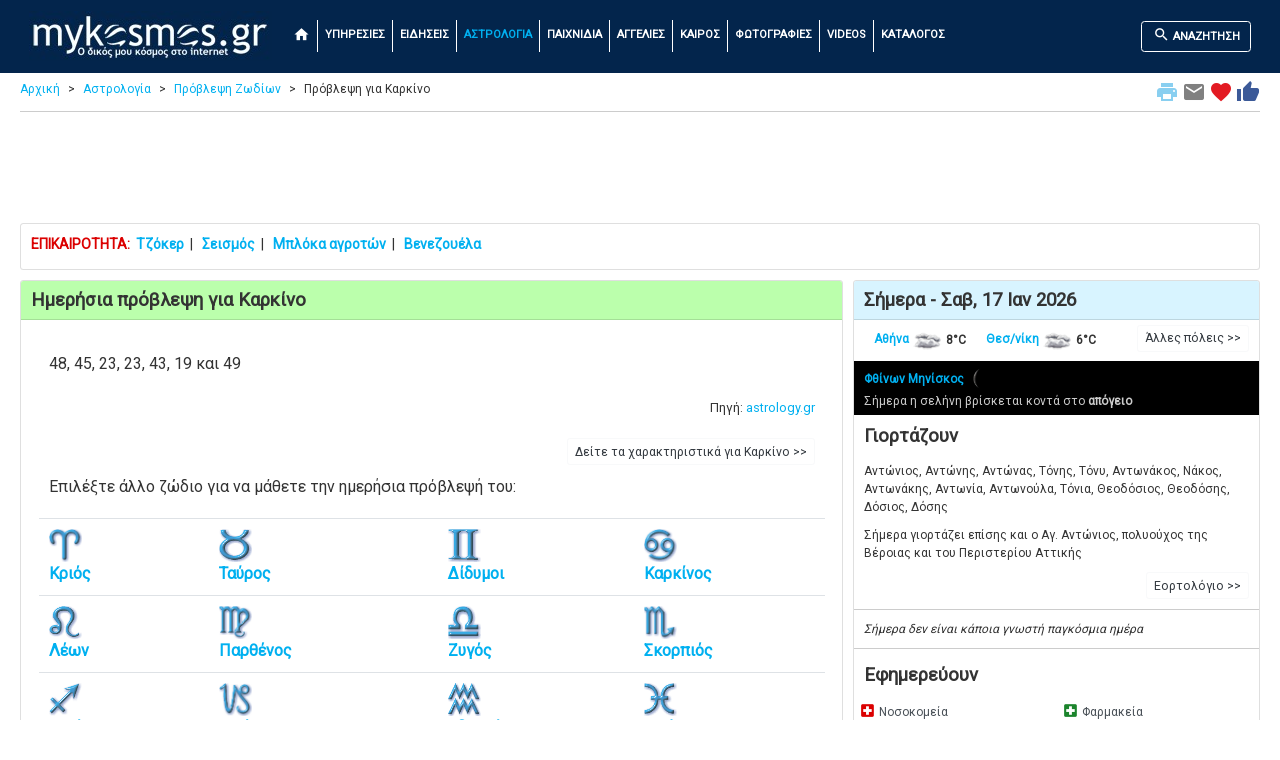

--- FILE ---
content_type: text/html; charset=UTF-8
request_url: https://www.mykosmos.gr/loc_mk/signs.asp?Sign=48oz_2005070147&Sign2=63oz_2009102263&Sign3=karkinos&Txt=%CE%9A%CE%B1%CF%81%CE%BA%CE%AF%CE%BD%CE%BF
body_size: 17775
content:



<!DOCTYPE html>
<html lang="el">
<head>
<!-- Google Tag Manager -->
<script>(function(w,d,s,l,i){w[l]=w[l]||[];w[l].push({'gtm.start':
new Date().getTime(),event:'gtm.js'});var f=d.getElementsByTagName(s)[0],
j=d.createElement(s),dl=l!='dataLayer'?'&l='+l:'';j.async=true;j.src=
'https://www.googletagmanager.com/gtm.js?id='+i+dl;f.parentNode.insertBefore(j,f);
})(window,document,'script','dataLayer','GTM-5KKV3N');</script>
<!-- End Google Tag Manager -->
	<title>Πρόβλεψη για Καρκίνο ημερήσια, εβδομαδιαία, ζώδια σήμερα | mykosmos.gr</title>
	<meta charset="utf-8">
	<meta name="viewport" content="width=device-width, initial-scale=1">
	<meta name="description" content="Πρόβλεψη Καρκίνο - ημερήσια, εβδομαδαία - και προβλέψεις όλων των ζωδίων" />	<meta name="keywords" content="προβλεψη, Καρκίνο, ζωδια, zodia, προβλεψεις, mykosmos, mykosmos.gr" />	
		
	<meta name="verify-v1" content="7gaUeDc1AsECMcuo17np8olVNvnYlo+3sHD+sEZ0vVY=" />

	<link rel="stylesheet" href="https://fonts.googleapis.com/css?family=Roboto">
	<link rel="stylesheet" href="https://fonts.googleapis.com/icon?family=Material+Icons">
	
    <link rel="stylesheet" href="https://stackpath.bootstrapcdn.com/bootstrap/4.4.1/css/bootstrap.min.css" integrity="sha384-Vkoo8x4CGsO3+Hhxv8T/Q5PaXtkKtu6ug5TOeNV6gBiFeWPGFN9MuhOf23Q9Ifjh" crossorigin="anonymous">
    <script src="https://cdnjs.cloudflare.com/ajax/libs/jquery/3.5.1/jquery.min.js" integrity="sha512-bLT0Qm9VnAYZDflyKcBaQ2gg0hSYNQrJ8RilYldYQ1FxQYoCLtUjuuRuZo+fjqhx/qtq/1itJ0C2ejDxltZVFg==" crossorigin="anonymous"></script>
    <script src="https://cdn.jsdelivr.net/npm/popper.js@1.16.0/dist/umd/popper.min.js" integrity="sha384-Q6E9RHvbIyZFJoft+2mJbHaEWldlvI9IOYy5n3zV9zzTtmI3UksdQRVvoxMfooAo" crossorigin="anonymous"></script>
    <script src="https://stackpath.bootstrapcdn.com/bootstrap/4.4.1/js/bootstrap.min.js" integrity="sha384-wfSDF2E50Y2D1uUdj0O3uMBJnjuUD4Ih7YwaYd1iqfktj0Uod8GCExl3Og8ifwB6" crossorigin="anonymous"></script>


<link rel="canonical" href="https://www.mykosmos.gr/loc_mk/signs.asp?Sign=48oz_2005070147&Sign2=63oz_2009102263&Sign3=karkinos&Txt=%CE%9A%CE%B1%CF%81%CE%BA%CE%AF%CE%BD%CE%BF"><meta property="og:title" content="Πρόβλεψη για Καρκίνο ημερήσια, εβδομαδιαία, ζώδια σήμερα">
<meta property="og:description" content="Πρόβλεψη Καρκίνο - ημερήσια, εβδομαδαία - και προβλέψεις όλων των ζωδίων">
<meta property="og:image" content="https://www.mykosmos.gr/loc_mk/images/zodia.jpg">
<meta property="og:url" content="https://www.mykosmos.gr/loc_mk/signs.asp?Sign=48oz_2005070147&Sign2=63oz_2009102263&Sign3=karkinos&Txt=%CE%9A%CE%B1%CF%81%CE%BA%CE%AF%CE%BD%CE%BF">
<meta property="og:type" content="website">
<meta property="fb:app_id" content="187298169768853" />
	

  <link rel="shortcut icon" href="https://www.mykosmos.gr/favicon.ico" type="image/x-icon" />
  <link rel="apple-touch-icon" sizes="180x180" href="https://www.mykosmos.gr/apple-touch-icon.png">
  <link rel="icon" type="image/png" sizes="32x32" href="https://www.mykosmos.gr/favicon-32x32.png">
  <link rel="icon" type="image/png" sizes="16x16" href="https://www.mykosmos.gr/favicon-16x16.png">

  <style>
    html {
		font-size:14px;	
	}
	
	body {
		font-family: 'Roboto';
		background-color: #ffffff;
		color: #333333;
	}
	
	hr {
		border-top: 1px solid #cccccc;
		margin:5px 0px;
	}
	
	.hr-list {
		border-top: 0px solid #cccccc;
		margin:0px;
		padding:0px;
	}
	
	.hr2 {
		margin:0px;
		padding:0px;
	}
	
	h1 {
		font-weight:bold;
		font-size: 1.33rem;
		padding:10px;
		margin:0;
	}
	
	h2 {
		font-weight:bold;
		font-size: 1.33rem;
		padding:10px;
		margin:0;
	}
	
	h3 {
		font-weight:bold;
		font-size: 1.21rem;
		padding:10px;
		margin:0;
	}
	
	h4 {
		font-weight:bold;
		font-size: 1.21rem;
		padding:0px 10px;
		margin:0;
	}
	
	h5 {
		font-weight:bold;
		font-size: 1.21rem;
		padding:0px 10px;
		margin:0;
	}
	
	input {
		margin-bottom:5px;
	}
	
	.table {
		margin-bottom:0px;
	}
	
    .container {
      max-width:1280px;
    }
 
    .container2 {
      padding-top:0px; /* fixed-top 60px, no margin */
	  margin-top:-10px;
    }
	
	.row {
		margin:0;
	}

    .row.content {
		text-align:left;
	}	  
	  
    .row.content2 {
		text-align:center;
	}

    .row.content3 {
		text-align:left;
		font-size:0.85rem;
	}

    .row.contentbot {
		text-align:center;
		padding-top:10px;
	}
	
	.col-sm-3 .col-xl-3 {
		padding:0;
		margin:0;
	}
	
	.col-sm-3 p .col-xl-3 p {
		padding:10px;
		margin:0;
	}
	
	.col-sm-3 h3 .col-xl-3 h3 {
		padding:10px;
		margin:0;
	}
	  
 	.col-nopad { 
		padding:0;
	}
	
	.card-body2 {padding:0;}

	.card-ad {padding:0;text-align:center;border:0px;padding-top:10px;}
	
	.card-ad-sa {padding:0;text-align:center;}
	
	.card {
		margin:0;
		margin-bottom:10px;
	}
	
	.card {
		padding:0;
		margin:0;
		margin-bottom:10px;
	}
	
	.card-main {
		margin: 0 auto;
		float:none;
		margin-bottom:10px;
		border: 3px solid #dddddd;
		border-radius:0;
		max-width:270px;
		padding:0;
	}
	
	.card-header {padding:8px 10px;}
	.card-title {margin:0px;padding:0px;}
	.card-title-som {background-color:#fdd5b2;}
	.card-title-green {background-color:#bbffac;}
	.card-title-tir {background-color:#d8f4ff;}
	.card-title-gray {background-color:#444444;color:orange;}
	
	.card-black {
		background-color:#000;
		color:#ccc;
	}
	
	.card-black .mleftsec h2 {
		color:orange;
	}
	
	.card-black .list-group-item {
		background-color: #000000;
		color: #cccccc;
		font-weight:bold;
		border: 1px solid rgba(238,238,238,.25);
	}
	
	.card-black .list-group-item-notlast {
		border-bottom:none;
	}

	.card-black .mmidsec {
		text-align:left;
		padding-top:110px;
	}
	
	.card-black .mmidsec2 {
		text-align:left;
		padding-top:60px;
	}
	
	.card-black .midsec p {
		padding-top:20px;
	}
	
	.card-black .lbl2 {
		color:orange;
	}
	
	.lbl {
		font-weight: bold;
		font-size: 1.61rem;
	}

	.lbl2 {
		font-weight: bold;
		font-size: 1.61rem;
		color:#bbbbbb;
	}
	
	.lbl3 {
		font-weight: bold;
		font-size: 1.21rem;
	}
	
	.curshand {cursor: pointer; cursor: hand;}

	.leftsec .table {
		margin-top:15px;
		font-size:0.86rem;
	}
	
	.midsec .table {
		margin-top:15px;
		margin-bottom:15px;
	}
	
	.leaflet-routing-container {
		display: none !important;
	}
	
	.leafletpup {
		font-size: 11px;
		font-family: 'Roboto';
		min-width: 170px;
	}
	
	.leafletpup a.btn.btn-primary {
	  font-size:11px;
	  color: #ffffff;
	  text-decoration: none;
	}

	.modal-dialog {
		max-width: 100%;
		width: auto !important;
		display: inline-block;
	}	  
		
	.pulse {
		animation: pulsate 1s ease-out;
		-webkit-animation: pulsate 1s ease-out;
		-webkit-animation-iteration-count: infinite; 
		opacity: 0.0
	}
	
	@keyframes pulsate {
		0% {transform: opacity: 0.0;}
		50% {opacity: 1.0;}
		100% {transform: opacity: 0.0;}
	}
	  
	.legend {
	  line-height: 20px;
	  padding: 5px;
	  color: rgb(236, 233, 233);
	  background: rgb(0,0,0,0.7) ;
	  border-radius: 5%;
	}
	  
	.legend i {
	  width: 30px;
	  height: 20px;
	  float: left;
	  margin-right: 8px;
	  opacity: 0.7;
	  background: black
	}
	
	a {
	  color: #00b0f0;
	  text-decoration: none;
	}

	a:hover {
	  color: #187bcd;
	  text-decoration: none;
	}
	
	.row-alert {
		padding:0;
		padding-bottom:5px;
		margin:-15px 5px 0px 5px;
	}

	.alert {
		margin-bottom:0px;
	}
	
	.sharingmenu {
		color:#333333;
	}
	
	.socialnetworks {
		clear:both;
		width:100%;
		height:22px;
		padding-bottom:30px;
		text-align:center;
	}

	.socialnetworks .fblike {
		width:128px;
		height:20px;
		display:inline;
		margin-right:10px;
	}
	  
	#extdiv {
		height: 300px;
		padding-top: 100px;
		text-align: center;	
	}
	
	#search {
		min-height:300px;
		text-align: left;
		margin-top:10px;
		background-color: #eeeeee;
		padding:20px;
	}

	#search2 {
		min-height:450px;
		text-align: left;
		background-color: #eeeeee;
		padding:20px;
		padding-top:100px;
	}
	
	#search2 p.indented
	{
		padding:5px 50px;
	}
	
	#search3 {
		text-align: left;
		background-color: #eeeeee;
		padding:20px;
	}
	
	#search3b {
		text-align: left;
		background-color: #333333;
		color: #fff;
		padding:20px;
	}
	
	.anemos {
		font-size:0.81rem;
	}
	
	.mainright {
		margin-bottom:5px;
		background-color:#ebfceb;
		padding:20px;
	}	

	.mainright .units {
		text-align:center;
	}
	
	.mainright2 {
		margin-bottom:5px;
		background-color:#eeeeee;
		padding:10px 5px 10px 5px;
		margin:5px 0px 5px 0px;
	}

	.table-weather {
		font-size: 0.91rem;
		text-align:center;
	}
	
	.table-weather {
		font-size: 0.91rem;
		text-align:center;
	}
	
	.othercams {
		margin: 0 auto;float:none;
		font-size:0.91rem;
	}
	
	.outp
	{
		background-color:#ebfceb;
		color:#88B213;
		font-size:1.79rem;
		font-weight:bold;
		border:none;
		text-align:right;
		padding:0px;
		margin:0px;
	}

	.outp2 {
		color:#88B213;
		font-size:1.61rem;
		font-weight:bold;	
		text-align:center;
	}
	
		
	.outp_2 {
		font-size:1.43rem;
		font-weight:bold;	
		text-align:center;
	}
	
	span.tzoker1 {
	  background: #000169;
	  border-radius: 1em;
	  -moz-border-radius: 1em;
	  -webkit-border-radius: 1em;
	  color: #ffffff;
	  display: inline-block;
	  font-weight: bold;
	  line-height: 2em;
	  margin-right: 5px;
	  text-align: center;
	  width: 2em; 
	  font-size:1.4rem;
	}

	span.tzoker2 {
	  background: #ffbf00;
	  border-radius: 1em;
	  -moz-border-radius: 1em;
	  -webkit-border-radius: 1em;
	  color: #000169;
	  display: inline-block;
	  font-weight: bold;
	  line-height: 2em;
	  margin-right: 5px;
	  text-align: center;
	  width: 2em; 
	  font-size:1.4rem;
	}
	
	span.extra5 {
	  background: #a8226f;
	  border-radius: 1em;
	  -moz-border-radius: 1em;
	  -webkit-border-radius: 1em;
	  color: #fff;
	  display: inline-block;
	  font-weight: bold;
	  line-height: 2em;
	  margin-right: 5px;
	  text-align: center;
	  width: 2em; 
	  font-size:1.4rem;
	}
	
	span.super3 {
	  background: #ef3128;
	  border-radius: 1em;
	  -moz-border-radius: 1em;
	  -webkit-border-radius: 1em;
	  color: #fff;
	  display: inline-block;
	  font-weight: bold;
	  line-height: 2em;
	  margin-right: 5px;
	  text-align: center;
	  width: 2em; 
	  font-size:1.4rem;
	}
	
	span.pspin_red {
	  background: #e2091c;
	  border-radius: 1em;
	  -moz-border-radius: 1em;
	  -webkit-border-radius: 1em;
	  color: #fff;
	  display: inline-block;
	  font-weight: bold;
	  line-height: 2em;
	  margin-right: 5px;
	  text-align: center;
	  width: 2em; 
	  font-size:1.4rem;
	}
	
	span.pspin_blue {
	  background: #01809f;
	  border-radius: 1em;
	  -moz-border-radius: 1em;
	  -webkit-border-radius: 1em;
	  color: #fff;
	  display: inline-block;
	  font-weight: bold;
	  line-height: 2em;
	  margin-right: 5px;
	  text-align: center;
	  width: 2em; 
	  font-size:1.4rem;
	}
	
	span.pspin_green {
	  background: #019642;
	  border-radius: 1em;
	  -moz-border-radius: 1em;
	  -webkit-border-radius: 1em;
	  color: #fff;
	  display: inline-block;
	  font-weight: bold;
	  line-height: 2em;
	  margin-right: 5px;
	  text-align: center;
	  width: 2em; 
	  font-size:1.4rem;
	}
	
	span.pspin_dark {
	  background: #222222;
	  border-radius: 1em;
	  -moz-border-radius: 1em;
	  -webkit-border-radius: 1em;
	  color: #fff;
	  display: inline-block;
	  font-weight: bold;
	  line-height: 2em;
	  margin-right: 5px;
	  text-align: center;
	  width: 2em; 
	  font-size:1.4rem;
	}
	
	span.pspin_dark2 {
	  background: #222222;
	  border-radius: 1em;
	  -moz-border-radius: 1em;
	  -webkit-border-radius: 1em;
	  color: #efb31e;
	  display: inline-block;
	  font-weight: bold;
	  line-height: 2em;
	  margin-right: 5px;
	  text-align: center;
	  width: 2em; 
	  font-size:1.4rem;
	}
	
	span.kino {
	  background: #efb31e;
	  border-radius: 1em;
	  -moz-border-radius: 1em;
	  -webkit-border-radius: 1em;
	  color: #000;
	  display: inline-block;
	  font-weight: bold;
	  line-height: 2em;
	  margin-right: 5px;
	  margin-bottom: 2px;
	  text-align: center;
	  width: 2em; 
	  font-size:1.4rem;
	}
	
	span.kino2 {
	  background: #a1dded;
	  border-radius: 1em;
	  -moz-border-radius: 1em;
	  -webkit-border-radius: 1em;
	  color: #000;
	  display: inline-block;
	  font-weight: bold;
	  line-height: 2em;
	  margin-right: 5px;
	  margin-bottom: 2px;
	  text-align: center;
	  width: 2em; 
	  font-size:1.4rem;
	}
	
	span.kino2_2 {
	  background: #ff9001;
	  border-radius: 1em;
	  -moz-border-radius: 1em;
	  -webkit-border-radius: 1em;
	  color: #000;
	  display: inline-block;
	  font-weight: bold;
	  line-height: 2em;
	  margin-right: 5px;
	  margin-bottom: 2px;
	  text-align: center;
	  width: 2em; 
	  font-size:1.4rem;
	}
	
	span.kino2_3 {
	  background: #ebebec;
	  border-radius: 1em;
	  -moz-border-radius: 1em;
	  -webkit-border-radius: 1em;
	  color: #000;
	  display: inline-block;
	  font-weight: bold;
	  line-height: 2em;
	  margin-right: 5px;
	  margin-bottom: 2px;
	  text-align: center;
	  width: 2em; 
	  font-size:1.4rem;
	}
	
	span.kino3 {
	  background: #FFDA1C;
	  border-radius: 1em;
	  -moz-border-radius: 1em;
	  -webkit-border-radius: 1em;
	  color: #000;
	  display: inline-block;
	  font-weight: bold;
	  line-height: 2em;
	  margin-right: 5px;
	  margin-bottom: 2px;
	  text-align: center;
	  width: 2em; 
	  font-size:1.4rem;
	}
	
	span.kinofront {
		font-size:1.4rem;
		color: #aaa;
		font-weight:bold;
	}
	
	span.eurojackpot1 {
	  background: #ecc463;
	  border-radius: 1em;
	  -moz-border-radius: 1em;
	  -webkit-border-radius: 1em;
	  color: #1e1f24;
	  display: inline-block;
	  font-weight: bold;
	  line-height: 2em;
	  margin-right: 5px;
	  text-align: center;
	  width: 2em; 
	  font-size:1.4rem;
	}

	span.eurojackpot2 {
	  background: #1e1f24;
	  border-radius: 1em;
	  -moz-border-radius: 1em;
	  -webkit-border-radius: 1em;
	  color: #ffffff;
	  display: inline-block;
	  font-weight: bold;
	  line-height: 2em;
	  margin-right: 5px;
	  text-align: center;
	  width: 2em; 
	  font-size:1.4rem;
	}
	
	.camonline {
		color:#00ff00;
		font-weight:bold;
	}

	.camoffline {
		color:#ff0000;
		font-weight:bold;
	}
	  
	.camlive {
		color:#ffa500;
		font-weight:bold;
	}
	
	.camexternal {
		color:#800080;
		font-weight:bold;
	}
	
	.col-no-mrg-rt {
		padding-right:0;
		padding-top:5px;
	}
	
	.col-no-mrg-lft {
		padding-left:5px;
		padding-top:5px;
	}
	
	.err {
		text-align: center;
		color:#ff0000;
	}
	
	.err p {
		text-align: center;
	}
	
	.down {
		color:#db0000;
	}
	
	.up {
		color:#46c818;
	}
	
	.hot {
		color:#ff0000;
	}

	.cold {
		color:#33CCFF;
	}
	
	.buffer {
		margin-top:20px;
	}
	
	#gasnew {
		min-height:300px;
		text-align: left;
		margin-top:10px;
		margin-bottom:10px;
		background-color: #ffedcc;
		padding:20px;
	}

	#gasnew .units
	{
		float:right;
		padding:2px;
		margin:0px;
	}

	#gasnew .outp
	{
		background-color:#ffedcc;
		color:#88B213;
		font-size:1.61rem;
		font-weight:bold;
		border:none;
		text-align:right;
		padding:0px;
		margin:0px;
	}

	#gasnew .outp2
	{
		background-color:#ffedcc;
		color:#88B213;
		font-size:1.61rem;
		font-weight:bold;
		border:none;
		text-align:center;
		padding:8px 10px;
		margin:0px;
	}
	
	.modal {
		margin-top:80px;
	}
	
	.btn-submit {
		background-color: green;
		font-weight:bold;
		color:#fff;
		font-size:1.31rem;
	}
	
	.btn-submit-mg {
		margin-bottom:30px;
	}
	
	.btn-submit2 {
		background-color: yellow;
		font-weight:bold;
		color:#000;
		font-size:1.21rem;
		margin-top:5px;
		margin-bottom:5px;
	}
	
	.btn-submit3 {
		background-color: red;
		font-weight:bold;
		color:#fff;
		font-size:1.21rem;
		margin-top:5px;
		margin-bottom:5px;
	}

	.btn-submit4 {
		background-color: green;
		font-weight:bold;
		color:#fff;
		font-size:1.21rem;
		margin-top:5px;
		margin-bottom:5px;
	}

	.btn-primary {
		font-weight: bold;
		font-size:1.21rem;
		margin-top:10px;
		margin-bottom:10px;
	}
	
	a.btn.btn-primary {
	  font-size:1.21rem;
	  color: #ffffff;
	  text-decoration: none;
	}

	.btn-primary-nav {
		font-weight: bold;
		margin-top:5px;
		margin-bottom:5px;
		border:1px solid #ffffff;
		font-size:0.79rem;
	}
	
	a.btn.btn-primary-nav {
	  color: #ffffff;
	  text-decoration: none;
	  font-size:0.79rem;
	}
	
	a:hover.btn.btn-primary-nav {
	  color: #00b0f0 !important;
	}

	.breadcrumb a {
	  color: #00b0f0;
	  text-decoration: none;
	}

	.breadcrumb a:hover {
	  color: #187bcd;
	  text-decoration: none;
	}
	
	.bcrumb {
		padding:0px 0px 5px 0px;
		margin:0px -10px 5px -10px;
		border-bottom: 0px solid #cccccc;
	}
	
	ul.breadcrumb {
	  padding: 0px;
	  padding-bottom: 3px;
	  margin-bottom:10px;
	  margin-top:17px;
	  list-style: none;
	  background-color: #ffffff;
	  color: #333333;
	}

	ul.breadcrumb li {
	  display: inline;
	  font-size: 12px;
	}

	ul.breadcrumb li+li:before {
	  padding: 8px;
	  content: ">";
	}
	
	.font-style-menu {color:#fff;vertical-align:text-bottom;font-size:1.21rem;}
	
	.font-style-menu:hover {
	  color: #00b0f0 !important;
	}
	
	.font-style-menu.active {
	  color: #00b0f0 !important;
	}
	
	.font-style-blue {color:#03254c;vertical-align:text-bottom;font-size:1.21rem;}
	.font-style-red {color:#db0000;vertical-align:text-bottom;font-size:1.21rem;}
	.font-style-green {color:#1b842c;vertical-align:text-bottom;font-size:1.21rem;}
	.font-style-orange {color:#ffa500;vertical-align:text-bottom;font-size:2rem;}
	.font-style-orange2 {color:#ffa500;vertical-align:text-bottom;font-size:1.6rem;}
	.font-style-orange3 {color:#ffa500;vertical-align:text-bottom;font-size:5rem;}

	.navbar {
	  margin: 0;
	  background-color: #03254c;
	  z-index: 9999;
	  border: 0;
	  border-radius: 0;
	  font-weight:bold;
	  font-size:0.79rem;
	  vertical-align:text-top;
	}

	.navbar li a, .navbar .navbar-brand {
	  color: #ffffff !important;
	}
	
	.navbar-nav li a:hover, .navbar-nav li.active a {
	  color: #00b0f0 !important;
	}

	.navbar-default .navbar-toggle {
	  border-color: transparent;
	  color: #ffffff !important;
	}
	
	.navbar-light {padding-right:10px;color:#ffffff}
	
	.navbar-div-left {
		border-left: 1px solid #fff;	
	}
	
	.leftsec {
		text-align:left;
		padding:5px;
		font-size:12px;
	}
	
	.leftsec h3 {
		font-weight:bold;
		padding-bottom:20px;
	}
	
	.leftsec .list-group-item {
		padding:7px;
		padding-left: 25px;
		text-indent: -10px;
	}
	
	.leftsec p {
		margin: 0px;
		padding: 5px 10px;
	}
	
	.midsec {
		text-align:left;
		padding:5px;
		font-size:1.14rem;
	}

	.midsec .form-control {
		font-size:1.14rem;
		background-color: #ddd;
	}
	
	.midsec p {
		margin: 0px;
		padding: 5px 10px;
	}

	.midsec .img_fright {
		float: right;
		padding: 5px;
	}
	
	.code {
		background-color:#EEEEEE;
		font-family:Consolas,Monaco,Lucida Console,Liberation Mono,DejaVu Sans Mono,Bitstream Vera Sans Mono,Courier New;
		width: 100%;
	}
	
	.dropdown-menu {
		background-color: #eeeeee;
		font-weight:bold;
		color:#000;
		font-size:1.14rem;
		width:100%;
		z-index:9999;
		max-height: 400px;
		overflow-y: auto;
	}
	
	.dropdown-item {
		white-space: normal;		
	}
	
	.list-group {line-height:1.1;}
	
	.list-group-item2 {
		color: #333333;
		font-weight:bold;
		font-size:1.14rem;
	}
	
	#map {
		width: 100%;
		height: 850px;
		position:static;
		z-index:99;
	}
	
	#map2 {
		width: 100%;
		height: 500px;
		position:static;
		z-index:99;
	}
	
	#map_foties {
		width: 100%;
		height: 670px;
		position:static;
		z-index:99;
	}	
	
	#map3 {
		min-width:171px;
		height:153px;
		margin-top:10px;
		border: 3px solid #dddddd;
		border-radius:0;
	}
	
	#ktelmap {
		width: 100%;
		height: 400px;
		position:static;
		z-index:99;
	}
	
	.citydescription {
		padding-left:3px;
		margin:0;
		position:absolute;
		bottom:0px;
		left:0px;
		width:100%;
		color: #fff; 
		background-color:black;  
		font-size:1.07rem;   
		opacity:0.7; /* transparency */  
		filter:alpha(opacity=70); /* IE transparency */ 
	}
	
	.citymain {
		float:left; 
		position:relative;
		border:solid 2px #eeeeee;
		padding:0px;
		margin:10px 10px;
		width:150px;
		height:115px;
		overflow:hidden;
	}

	.citymain2 {
		float:right; 
		position:relative;
		border:solid 2px #eeeeee;
		padding:0px;
		margin:10px 10px;
		width:150px;
		height:115px;
		overflow:hidden;
	}
	
	.mainimg1desc {
		text-align:left; 
		position:absolute;
		bottom:0px;
		left:0px;
		line-height:1.2em;
		width:100%;
		padding:12px 10px;
		margin:0px;
		color: #eeeeee; 
		background-color:black;  
		font-size:1.43rem;   
		opacity:0.7; /* transparency */  
		filter:alpha(opacity=80); /* IE transparency */ 
	}
		
	.centercont {
		margin:10px 0px 0px 0px;
		padding:30px 0px;
		background-color: #000000;
		background-image: linear-gradient(to bottom, #979797, #000000);
	}

	.alert {
		margin-top:10px;
	}
	
	.marker-pin {
	  width: 30px;
	  height: 30px;
	  border-radius: 50% 50% 50% 0;
	  background: #c30b82;
	  position: absolute;
	  transform: rotate(-45deg);
	  left: 50%;
	  top: 50%;
	  margin: -15px 0 0 -15px;
	}

	.custom-div-icon i {
	  position: absolute;
	  width: 22px;
	  font-size: 1.57rem;
	  left: 0;
	  right: 0;
	  margin: 10px auto;
	  text-align: center;
	}
	
	#developer {
		font-size: 1.35rem;
	}
	
	.ui-autocomplete {
	  font-family: 'Roboto';
	  position: absolute;
	  top: 100%;
	  left: 0;
	  z-index: 9991;
	  display: none;
	  float: left;
	  min-width: 160px;
	  padding: 5px;
	  margin: 2px 0 0;
	  list-style: none;
	  font-size: 16px;
	  text-align: left;
	  background-color: #ffffff;
	  border: 1px solid #cccccc;
	  border: 1px solid rgba(0, 0, 0, 0.15);
	  border-radius: 4px;
	  -webkit-box-shadow: 0 6px 12px rgba(0, 0, 0, 0.175);
	  box-shadow: 0 6px 12px rgba(0, 0, 0, 0.175);
	  background-clip: padding-box;
	  white-space: normal;
	}

	.ui-autocomplete > li > div {
	  display: block;
	  padding: 3px 20px;
	  clear: both;
	  font-weight: normal;
	  line-height: 1.42857143;
	  color: #333333;
	  white-space: normal;
	}

	.ui-state-hover,
	.ui-state-active,
	.ui-state-focus {
	  text-decoration: none;
	  color: #262626;
	  background-color: #f5f5f5;
	  cursor: pointer;
	  white-space: normal;
	}

	.ui-helper-hidden-accessible {
	  border: 0;
	  clip: rect(0 0 0 0);
	  height: 1px;
	  margin: -1px;
	  overflow: hidden;
	  padding: 0;
	  position: absolute;
	  width: 1px;
	  white-space: normal;
	}
	
	#kino-stat {
		height:700px;
		margin: 0 auto;
	}
	
	.gamelez {
		font-size:0.86rem;
		width:100px;
		margin:10px;
		text-align:center;
	}
	  
	.signs {
		width:90px;
		margin:5px;
		text-align:center;
	}
	
	.swf{
	  width:100%;
	  padding-top:59%;
	  position:relative;
	}

	.swf object{
	  position:absolute;
	  toP:0;
	  left:0;
	  bottom:0;
	  right:0;
	}
	
	.proto1 {
		display:inline-block;
		width: 195px;
	}
	
	.proto2 {
		display:inline-block;
		font-size:0.86rem;
		width:130px;
	}
	
	.proto2 h2 {font-size:1rem;}
	
	span.mag3 {
	  background: #07fcf3;
	  border-radius: 1em;
	  -moz-border-radius: 1em;
	  -webkit-border-radius: 1em;
	  display: inline-block;
	  font-weight: bold;
	  line-height: 2em;
	  margin-right: 5px;
	  text-align: center;
	  width: 2em; 
	  font-size:21px;
	}

	span.mag4 {
	  background: #f3fc07;
	  border-radius: 1em;
	  -moz-border-radius: 1em;
	  -webkit-border-radius: 1em;
	  display: inline-block;
	  font-weight: bold;
	  line-height: 2em;
	  margin-right: 5px;
	  text-align: center;
	  width: 2em; 
	  font-size:21px;
	}

	span.mag5 {
	  background: #fca807;
	  border-radius: 1em;
	  -moz-border-radius: 1em;
	  -webkit-border-radius: 1em;
	  display: inline-block;
	  font-weight: bold;
	  line-height: 2em;
	  margin-right: 5px;
	  text-align: center;
	  width: 2em; 
	  font-size:21px;
	}
	
	span.mag6 {
	  background: #f70b00;
	  border-radius: 1em;
	  -moz-border-radius: 1em;
	  -webkit-border-radius: 1em;
	  display: inline-block;
	  font-weight: bold;
	  line-height: 2em;
	  margin-right: 5px;
	  text-align: center;
	  width: 2em; 
	  font-size:21px;
	}
	
	#newsitem
	{
		margin:0px;
		padding:10px;
		text-align: left;
		font-weight:normal;
		font-size:17px;
		line-height:1.4em;
	}

	#newsitem h1
	{
		margin:0px;
		padding:5px 0px 10px 0px;
		font-weight:bold;
		font-family: Georgia;  
		font-size:22px;
	}

	#newsitem #newsinfo
	{
		margin:0px;
		padding:10px 0px 5px 0px;
		font-weight:bold;
		color:#cccccc;
		font-size:12px;
		line-height:1.5em;
	}

	#newsitem p
	{
		margin:0px;
		padding:10px 0px;
	}

	#newsitem img
	{
		margin:0px;
		padding:0px 10px 5px 0px;
		max-width: 100%
		height: auto;
	}

	#newsitem #newssource img
	{
		margin:0px;
		padding:0px;
	}

	.prosfores {
		min-width: 140px;
		font-size:0.86rem;
	}
	
	.radio {
		display:inline-block;
		width: 90px;
		height:50px;
		text-align:center;
		margin:0px;
		padding:0px;
		margin-top:10px;
	}
	
    footer {
      background-color: #333333;
      color: white;
      padding: 15px;
	  font-size:0.86rem;
    }
	
	/*
	 * Bootstrap Cookie Alert by Wruczek
	 * https://github.com/Wruczek/Bootstrap-Cookie-Alert
	 * Released under MIT license
	 */
	.cookiealert {
		position: fixed;
		bottom: 0;
		left: 0;
		width: 100%;
		margin: 0 !important;
		z-index: 999;
		opacity: 0;
		border-radius: 0;
		transform: translateY(100%);
		transition: all 500ms ease-out;
		color: #ecf0f1;
		background: #333;
		font-size:0.86rem;
		text-align:justify;
	}

	.cookiealert.show {
		opacity: 1;
		transform: translateY(0%);
		transition-delay: 1000ms;
	}

	.cookiealert a {
		text-decoration: none
	}

	.cookiealert .acceptcookies {
		margin-left: 10px;
		vertical-align: baseline;
		font-size:1rem;
		font-weight:bold;
	}
	
	.spriteicons {background:url(/loc_mk/images/menuicons.png);}
	.ricons {width:15px;}
		.fgreece {height:9px; background-position:-54px -134px;}
		.fuk {height:9px; background-position:-54px -143px;}
		.fgermany {height:9px; background-position:-54px -152px;}
		.fusa {height:9px; background-position:-54px -161px;}
		.fjapan {height:9px; background-position:-54px -170px;}
		.fcanada {height:9px; background-position:-54px -179px;}
		.feuro {height:9px; background-position:-54px -188px;}
		.fswiss {height:9px; background-position:-54px -242px;}
		.iopap {height:15px; background-position:-54px -90px;}		

	#ose {
		height:1000px;
	}
	
	#xartis-ploia {
		height: 850px;
	}
	  
	.carousel-inner img {
    	width: 100%;
    	height: 100%;
  	}
	

	.embed-responsive{display:block;overflow:hidden;padding:0;position:relative;width:100%}.embed-responsive::before{content:'';display:block}.embed-responsive .embed-responsive-item,.embed-responsive iframe,.embed-responsive embed,.embed-responsive object,.embed-responsive video{border-width:0;bottom:0;height:100%;left:0;position:absolute;top:0;width:100%}.embed-responsive-21by9::before{padding-top:calc( 9 / 21 * 100%)}.embed-responsive-16by9::before{padding-top:calc( 9 / 16 * 100%)}.embed-responsive-4by3::before{padding-top:calc( 3 / 4 * 100%)}.embed-responsive-1by1::before{padding-top:calc( 1 / 1 * 100%)}.embed-responsive-21by9::before{padding-top:calc( 9 / 21 * 100%)}.embed-responsive-16by9::before{padding-top:calc( 9 / 16 * 100%)}.embed-responsive-4by3::before{padding-top:calc( 3 / 4 * 100%)}.embed-responsive-1by1::before{padding-top:calc( 1 / 1 * 100%)}.embed-responsive-21by9::before{padding-top:calc( 9 / 21 * 100%)}.embed-responsive-16by9::before{padding-top:calc( 9 / 16 * 100%)}.embed-responsive-4by3::before{padding-top:calc( 3 / 4 * 100%)}.embed-responsive-1by1::before{padding-top:calc( 1 / 1 * 100%)}
	
	@media screen and (min-width : 769px) and (max-width: 1023px) {
	  html {font-size:12px;}
	}
    
    @media screen and (max-width: 768px) {
      .row.content {height:auto;}
	  .row.content2 {height: auto;}
	  .grow {margin-left:-20px;margin-right:-20px;}
	  .col-no-mrg-rt {padding-right:15px;}
	  .col-no-mrg-lft {padding-left:15px;}
	  #map {height: 500px;}
	  .navbar {font-size:1.29rem;}
	  .navbar-div-left {border:0px;}
	  a.btn.btn-primary-nav {font-size:1.29rem;}
	  .font-style-blue {font-size:1.29rem;}
	  #kino-stat { margin: 0 auto;height:400px; }
	  #xartis-ploia {height: 500px; }
	  .card-black .mmidsec { padding-top:0px; }
	  .card-black .mmidsec2 { padding-top:0px; }
	  .nav-tabs { font-size:0.71rem; }
	}
	  
	.adhor { width: 100%; height: 100px; }
	@media(min-width: 500px) { .adhor { width: 100%; height: 60px; } }
	@media(min-width: 800px) { .adhor { width: 100%; height: 90px; } }
  </style>
  
    
  <script>
	function printPage() {
		window.print();
	} 
  </script>
  
	<script>
	function mailpage()
	{
	  mail_str = "mailto:?subject= " + document.title;
	  mail_str += "&body= Σου προτείνω τη σελίδα '" + document.title;
	  mail_str += "' στη δ/νση " + location.href; 
	  location.href = mail_str;
	}
	</script>
	
	<script>
	function AddToFavorites() {
		 var title = document.title;
		 var url = location.href;
		 
		if (!url) {url = window.location}
		if (!title) {title = document.title}
		var browser=navigator.userAgent.toLowerCase();
		if (window.sidebar) { // Mozilla, Firefox, Netscape
			window.sidebar.addPanel(title, url,"");
		} else if( window.external) { // IE or chrome
			if (browser.indexOf('chrome')==-1){ // ie
				window.external.AddFavorite( url, title); 
			} else { // chrome
				alert('Please Press CTRL+D (or Command+D for macs) to bookmark this page');
			}
		}
		else if(window.opera && window.print) { // Opera - automatically adds to sidebar if rel=sidebar in the tag
			return true;
		}
		else if (browser.indexOf('konqueror')!=-1) { // Konqueror
			alert('Please press CTRL+B to bookmark this page.');
		}
		else if (browser.indexOf('webkit')!=-1){ // safari
			alert('Please press CTRL+B (or Command+D for macs) to bookmark this page.');
		} else {
			alert('Your browser cannot add bookmarks using this link. Please add this link manually.')
		}
	}
	</script>
	
<script>
function getVote(int) {
  var xmlhttp=new XMLHttpRequest();
  xmlhttp.onreadystatechange=function() {
    if (this.readyState==4 && this.status==200) {
      document.getElementById("poll").innerHTML=this.responseText;
    }
  }
  xmlhttp.open("GET","https://www.mykosmos.gr/loc_mk/ballot_vote.php?vote="+int,true);
  xmlhttp.send();
}
</script>

  </head>
  <body>
<!-- Google Tag Manager (noscript) -->
<noscript><iframe src="https://www.googletagmanager.com/ns.html?id=GTM-5KKV3N"
height="0" width="0" style="display:none;visibility:hidden"></iframe></noscript>
<!-- End Google Tag Manager (noscript) -->	  
	  
	<div id="fb-root"></div>
	<script async defer crossorigin="anonymous" src="https://connect.facebook.net/en_US/sdk.js#xfbml=1&version=v7.0&appId=231964904826&autoLogAppEvents=1"></script>
		<div class="clever-core-ads"> </div>
	<nav class="navbar navbar-expand-md navbar-dark">
		<div class="container">
		  <a class="navbar-brand" href="/"><img class="img-fluid" src="/loc_mk/images/mykosmos_logo.jpg" alt="mykosmos.gr logo"></a>
		  <button class="navbar-toggler custom-toggler" type="button" data-toggle="collapse" data-target="#navbarText">
			<span class="navbar-toggler-icon"></span>
		  </button>
		  <div class="collapse navbar-collapse" id="navbarText">
			<ul class="navbar-nav">
			  <li class="nav-item"><a class="nav-link" href="/"><i class="sharingmenu material-icons font-style-menu">home</i></a></li>
			  <li class="navbar-div-left nav-item"><a class="nav-link" href="/loc_mk/services.asp">ΥΠΗΡΕΣΙΕΣ</a></li>
			  <li class="navbar-div-left nav-item"><a class="nav-link" href="/loc_mk/allnews.asp">ΕΙΔΗΣΕΙΣ</a></li>
			  <li class="navbar-div-left nav-item active"><a class="nav-link" href="/loc_mk/astrologia.asp">ΑΣΤΡΟΛΟΓΙΑ</a></li>
			  <li class="navbar-div-left nav-item"><a class="nav-link" href="/loc_mk/games.asp">ΠΑΙΧΝΙΔΙΑ</a></li>
			  <li class="navbar-div-left nav-item"><a class="nav-link" href="/loc_mk/sads.asp">ΑΓΓΕΛΙΕΣ</a></li>
			  <li class="navbar-div-left nav-item"><a class="nav-link" href="/loc_mk/weather_on_map.asp">ΚΑΙΡΟΣ</a></li>
			  <li class="navbar-div-left nav-item"><a class="nav-link" href="/loc_mk/photos.asp">ΦΩΤΟΓΡΑΦΙΕΣ</a></li>
			  <li class="navbar-div-left nav-item"><a class="nav-link" href="/loc_mk/videos.asp">VIDEOS</a></li>
			  <li class="navbar-div-left nav-item"><a class="nav-link" href="/loc_mk/categories.asp">ΚΑΤΑΛΟΓΟΣ</a></li>
			</ul>
			<ul class="navbar-nav flex-row ml-md-auto d-md-flex">
				<a class="btn btn-primary-nav" href="/loc_mk/results.asp"><i class="sharingmenu material-icons font-style-menu">search</i> ΑΝΑΖΗΤΗΣΗ</a>
			</ul>
		  </div>
		</div>
	</nav>
		
<a name="gotosign"></a>
  
	<div class="container container2 text-center">
	
	  <div class="row content2">
		<div class="col-sm-12 text-left">
			<div class="bcrumb">

								<div class="float-right align-middle">
					<span class="curshand" onclick='printPage()' title="Εκτύπωσε τη σελίδα"><i class="sharingmenu material-icons" style="color:#89cff0;">print</i></span>
					<span class="curshand" onclick='mailpage()' title="Μοιράσου το με email"><i class="sharingmenu material-icons" style="color:grey;">email</i></span>
					<span class="curshand" onclick='AddToFavorites()' title="Προσθήκη στα αγαπημένα"><i class="sharingmenu material-icons " style="color:#e31b23;">favorite</i></span>	
					<a href="https://www.facebook.com/share.php?u=https://www.mykosmos.gr/loc_mk/signs.asp?Sign=48oz_2005070147&Sign2=63oz_2009102263&Sign3=karkinos&Txt=%CE%9A%CE%B1%CF%81%CE%BA%CE%AF%CE%BD%CE%BF" title="Μοιράσου το στο Facebook" target="_blank"><i class="sharingmenu material-icons" style="color:#3b5998;">thumb_up</i></a>
				</div>
				<ul class="breadcrumb">
					<li><a href="/">Αρχική</a></li>
										<li><a href="/loc_mk/astrologia.asp">Αστρολογία</a></li>
					<li><a href="/loc_mk/signs.asp">Πρόβλεψη Ζωδίων</a></li>
					<li>Πρόβλεψη για Καρκίνο</li>
									</ul>
				<hr>
			</div>
		</div>
	  </div>
	
	  



<noscript>
  <div class="row-alert">
	<div class="alert alert-danger">
		<a href="#" class="close" data-dismiss="alert" aria-label="close">&times;</a>
		Έχετε απενεργοποιήσει την υποστήριξη JavaScript από τον browser σας. Σας προτρέπουμε να την επανεργοποιήσετε για να γίνει σωστή απεικόνιση της σελίδας αυτής, απολαμβάνοντας έτσι όλες τις λειτουργίες της. <a href="//www.google.com/adsense/support/bin/answer.py?answer=12654" target="_blank">Οδηγίες ενεργοποίησης του Javascript</a>
	</div>
  </div>
</noscript>			

	  <div class="row content2">
		
		<div class="col-sm-12">
			<div class="card card-ad">
			<div style="width:100%;margin: 0 auto">
<script async src="https://pagead2.googlesyndication.com/pagead/js/adsbygoogle.js"></script>
<!-- mkadtop -->
<ins class="adsbygoogle adhor"
     style="display:inline-block"
     data-ad-client="ca-pub-2616691600668891"
     data-ad-slot="7293386370"></ins>
<script>
(adsbygoogle = window.adsbygoogle || []).push({});
</script>
</div>
<div class="card" style="margin:0px -10px -5px -10px;text-align:left;padding:10px 10px 0px 10px;">
	<p><span class="down"><strong>ΕΠΙΚΑΙΡΟΤΗΤΑ:</strong></span>&nbsp;&nbsp;<a href="/loc_mk/hotnews.asp?link=6"><strong>Τζόκερ</strong></a>&nbsp;&nbsp;|&nbsp;&nbsp; <a href="/loc_mk/hotnews.asp?link=5"><strong>Σεισμός</strong></a>&nbsp;&nbsp;|&nbsp;&nbsp; <a href="/loc_mk/hotnews.asp?link=4"><strong>Μπλόκα αγροτών</strong></a>&nbsp;&nbsp;|&nbsp;&nbsp; <a href="/loc_mk/hotnews.asp?link=3"><strong>Βενεζουέλα</strong></a></p></div>			</div>
		</div>
		
	  </div>
	  
	  <div class="row content2">
		
		<div class="col-sm-8 midsec">
			<div class="card">
			  <div class="card-header card-title-green">
				<h1 class="card-title">Ημερήσια πρόβλεψη για Καρκίνο</h1>
			  </div>
			  <div class="card-body">
			  
							
				<p>
							<p>
															48, 															45, 															23, 															23, 															43, 															19														και 49							</p></p><p class="text-right"><small>Πηγή: <a href="https://www.astrology.gr" target="_blank">astrology.gr</a></small></p>				
				<div class="card card-ad">
					    <script id="_vidverto-5a7ae263104b32ff178039bafbb3233b">!function(v,t,o){var a=t.createElement("script");a.src="https://ad.vidverto.io/vidverto/js/aries/v1/invocation.js",a.setAttribute("fetchpriority","high");var r=v.top;r.document.head.appendChild(a),v.self!==v.top&&(v.frameElement.style.cssText="width:0px!important;height:0px!important;"),r.aries=r.aries||{},r.aries.v1=r.aries.v1||{commands:[]};var c=r.aries.v1;c.commands.push((function(){var t=v.frameElement||"#_vidverto-5a7ae263104b32ff178039bafbb3233b";c.mount("8957",t,{width:720,height:405})}))}(window,document);</script>				</div>
				
				<p class="text-right"><a href="/loc_mk/zodio-karkinos.asp" class="btn btn-outline-light text-dark btn-sm" role="button">Δείτε τα χαρακτηριστικά για Καρκίνο >></a></p>
						  
				<p>Επιλέξτε άλλο ζώδιο για να μάθετε την ημερήσια πρόβλεψή του:</p>

					<table class="table">
					
					<tbody>
					<tr>
					<td>
					<a href="/loc_mk/signs.asp?Sign=50oz_2005070150&Sign2=48oz_2009102248&Sign3=krios&Txt=Κριό#gotosign"><img src="/loc_mk/images/signs/1.gif" width="33" height="33" alt="Κριός">
					<br /><strong>Κριός</strong></a>
					</td>					
					<td>
					<a href="/loc_mk/signs.asp?Sign=49oz_2005070149&Sign2=53oz_2009102253&Sign3=tayros&Txt=Ταύρο#gotosign"><img src="/loc_mk/images/signs/2.gif" width="33" height="33" alt="Ταύρος">
					<br /><strong>Ταύρος</strong></a>
					</td>
					<td>
					<a href="/loc_mk/signs.asp?Sign=48oz_2005070148&Sign2=58oz_2009102258&Sign3=didymoi&Txt=Διδύμους#gotosign"><img src="/loc_mk/images/signs/3.gif" width="33" height="33" alt="Δίδυμοι">
					<br /><strong>Δίδυμοι</strong></a>
					</td>
					<td>
					<a href="/loc_mk/signs.asp?Sign=48oz_2005070147&Sign2=63oz_2009102263&Sign3=karkinos&Txt=Καρκίνο#gotosign"><img src="/loc_mk/images/signs/4.gif" width="33" height="33" alt="Καρκίνος">
					<br /><strong>Καρκίνος</strong></a>
					</td>
					</tr>

					<tr>
					<td>
					<a href="/loc_mk/signs.asp?Sign=48oz_2005070146&Sign2=68oz_2009102268&Sign3=leon&Txt=Λέων#gotosign"><img src="/loc_mk/images/signs/5.gif" width="33" height="33" alt="Λέων">
					<br /><strong>Λέων</strong></a>
					</td>					
					<td>
					<a href="/loc_mk/signs.asp?Sign=48oz_2005070145&Sign2=83oz_2009102283&Sign3=parthenos&Txt=Παρθένο#gotosign"><img src="/loc_mk/images/signs/6.gif" width="33" height="33" alt="Παρθένος">
					<br /><strong>Παρθένος</strong></a>
					</td>
					<td>
					<a href="/loc_mk/signs.asp?Sign=48oz_2005070144&Sign2=73oz_2009102273&Sign3=zygos&Txt=Ζυγό#gotosign"><img src="/loc_mk/images/signs/7.gif" width="33" height="33" alt="Ζυγός">
					<br /><strong>Ζυγός</strong></a>
					</td>				
					<td>
					<a href="/loc_mk/signs.asp?Sign=48oz_2005070143&Sign2=78oz_2009102278&Sign3=&skorpios&Txt=Σκορπιό#gotosign"><img src="/loc_mk/images/signs/8.gif" width="33" height="33" alt="Σκορπιός">
					<br /><strong>Σκορπιός</strong></a>
					</td>
					</tr>

					<tr>
					<td>
					<a href="/loc_mk/signs.asp?Sign=48oz_2005070142&Sign2=88oz_2009102288&Sign3=toksoths&Txt=Τοξότη#gotosign"><img src="/loc_mk/images/signs/9.gif" width="33" height="33" alt="Τοξότης">
					<br /><strong>Τοξότης</strong></a>
					</td>					
					<td>
					<a href="/loc_mk/signs.asp?Sign=48oz_2005070141&Sign2=93oz_2009102293&Sign3=aigokeros&Txt=Αιγόκερο#gotosign"><img src="/loc_mk/images/signs/10.gif" width="33" height="33" alt="Αιγόκερως">
					<br /><strong>Αιγόκερως</strong>&nbsp;&nbsp;</a>
					</td>
					<td>
					<a href="/loc_mk/signs.asp?Sign=48oz_2005070140&Sign2=98oz_2009102298&Sign3=ydroxoos&Txt=Υδροχόο#gotosign"><img src="/loc_mk/images/signs/11.gif" width="33" height="33" alt="Υδροχόος">
					<br /><strong>Υδροχόος</strong></a>
					</td>					
					<td>
					<a href="/loc_mk/signs.asp?Sign=48oz_2005070139&Sign2=103oz_20091022103&Sign3=ixthies&Txt=Ιχθείς#gotosign"><img src="/loc_mk/images/signs/12.gif" width="33" height="33" alt="Ιχθύες">
					<br /><strong>Ιχθύες</strong></a>
					</td>
					</tr>
					</tbody>

					</table>
					
											
				</div>
			</div>
			
			<div class="card">
			  <div class="card-header card-title-green">
				<h2 class="card-title">Βρες τι ζωδιο είσαι</h2>
			  </div>
			  <div class="card-body">
								<div id="search3">
					<form name="vreszodio" action="/loc_mk/vreszodio.asp" class="needs-validation" method="post" novalidate>
					  <div class="form-group" >
						<p><label for="dob">Επιλογή ημέρας και μήνα γέννησης:</label></p>
						  <select class="form-control form-control-lg dropdn" id="bday" name="bday" required>
								<option value="" selected>Επίλεξε Ημέρα</option>
								<option value="1">1</option>
								<option value="2">2</option>
								<option value="3">3</option>
								<option value="4">4</option>
								<option value="5">5</option>
								<option value="6">6</option>
								<option value="7">7</option>
								<option value="8">8</option>
								<option value="9">9</option>
								<option value="10">10</option>
								<option value="11">11</option>
								<option value="12">12</option>
								<option value="13">13</option>
								<option value="14">14</option>
								<option value="15">15</option>
								<option value="16">16</option>
								<option value="17">17</option>
								<option value="18">18</option>
								<option value="19">19</option>
								<option value="20">20</option>
								<option value="21">21</option>
								<option value="22">22</option>
								<option value="23">23</option>
								<option value="24">24</option>
								<option value="25">25</option>
								<option value="26">26</option>
								<option value="27">27</option>
								<option value="28">28</option>
								<option value="29">29</option>
								<option value="30">30</option>
								<option value="31">31</option>
						  </select>
						  <br />
						  <select class="form-control form-control-lg dropdn" id="bmonth" name="bmonth" required>
								<option value="" selected>Επίλεξε Μήνα</option>
								<option value="1">Ιανουαρίου</option>
								<option value="2">Φεβρουαρίου</option>
								<option value="3">Μαρτίου</option>
								<option value="4">Απριλίου</option>
								<option value="5">Μαΐου</option>
								<option value="6">Ιουνίου</option>
								<option value="7">Ιουλίου</option>
								<option value="8">Αυγούστου</option>
								<option value="9">Σεπτεμβρίου</option>
								<option value="10">Οκτωβρίου</option>
								<option value="11">Νοεμβρίου</option>
								<option value="12">Δεκεμβρίου</option>
						  </select>
						<div class="buffer"></div>
						<button type="submit" class="btn btn-default btn-block btn-primary">Αναζήτηση</button>
					  </div>
					</form>
				</div>
			</div>
			</div>

			<div class="card">
			  <div class="card-header card-title-green">
				<h2 class="card-title">Ήξερες ότι</h2>
			  </div>
			  <div class="card-body">
				<p><strong>Ινώ</strong>: σύμφωνα με τη μυθολογία, θεά της θάλασσας και προστάτης των ναυτιλλομένων. Γενναιόδωρη, έξυπνη, με ανοιχτό μυαλό. Κυκλοθυμική στις διαθέσεις της, μπορεί να περάσει απ' το κέφι στη μελαγχολία. Συχνά έχει διενέξεις με την οικογένειά της. Ευνοείται από τα τυχερά παιχνίδια.</p>
				<p class="text-right"><a href="/loc_mk/snmasia-onomatos.asp" class="btn btn-outline-light text-dark btn-sm" role="button">Δείτε τι...σημαίνει και το δικό σας όνομα >></a></p>

				<p><strong>Συνέλευση</strong><br />Αν δείτε στον ύπνο σας συνέλευση, σημαίνει ασυνήθιστη δραστηριότητα στις εμπορικές υποθέσεις και οριστική δέσμευση στον έρωτα. Μια ταραγμένη ή δυσάρεστη συνέλευση σημαίνει ότι θα πρέπει να περιμένετε απογοήτευση.</p>
				<p class="text-right"><a href="/loc_mk/oneirokritis.asp" class="btn btn-outline-light text-dark btn-sm" role="button">Όλος ο Ονειροκρίτης >></a></p>
			  </div>
			</div>

						<div class="card">
			  <div class="card-header card-title-tir">
				<h2 class="card-title">Πρόσφατες Ειδήσεις</h2>
			  </div>
			  <div class="card-body card-body2">
				<div class="row">
													<div class="col-sm-4 text-center">					
						<p><a href="/loc_mk/news/all/3238418/ethnikh-polo-andrwn-to-neo-tromero-gkol-tou-arguropoulou-sto-ellada---tourkia.htm"><img src="https://www.newsit.gr/wp-content/uploads/2026/01/argyropoulos-1200x754.jpg" class="img-fluid" alt="Εθνική πόλο ανδρών: Το νέο τρομερό γκολ του Αργυρόπουλου στο Ελλάδα - Τουρκία">
						<br />Εθνική πόλο ανδρών: Το νέο τρομερό γκολ του Αργυρόπουλου στο Ελλάδα - Τουρκία</a></p>
					</div>
									<div class="col-sm-4 text-center">					
						<p><a href="/loc_mk/news/all/3238417/makron-an-o-tramp-ulopoihsei-thn-apeilh-gia-dasmous-h-eurwph-tha-apanthsei-suntonismena.htm"><img src="https://www.newsit.gr/wp-content/uploads/2026/01/emanuel-macron-donald-trump-1200x825.jpg" class="img-fluid" alt="Μακρόν: Αν ο Τραμπ υλοποιήσει την απειλή για δασμούς, η Ευρώπη θα απαντήσει συντονισμένα">
						<br />Μακρόν: Αν ο Τραμπ υλοποιήσει την απειλή για δασμούς, η Ευρώπη θα απαντήσει συντονισμένα</a></p>
					</div>
									<div class="col-sm-4 text-center">					
						<p><a href="/loc_mk/news/all/3238416/leipsia---mpagern-monaxou-1-5-parti-sto-deutero-hmixrono-gia-tous-bauarous-pou-kalpazoun-pros-ton-titlo.htm"><img src="https://www.newsit.gr/wp-content/uploads/2026/01/gnabry-1200x847.jpg" class="img-fluid" alt="Λειψία - Μπάγερν Μονάχου 1-5: Πάρτι στο δεύτερο ημίχρονο για τους Βαυαρούς που καλπάζουν προς τον τίτλο">
						<br />Λειψία - Μπάγερν Μονάχου 1-5: Πάρτι στο δεύτερο ημίχρονο για τους Βαυαρούς που καλπάζουν προς τον τίτλο</a></p>
					</div>
								</div>
	
			  				<div class="row">
									<div class="col-sm-4 text-center">					
						<p><a href="/loc_mk/news/all/3238415/h-ee-apanta-stous-dasmous-tramp-tha-uperaspistoume-to-diethnes-dikaio-sth-groilandia.htm"><img src="https://www.in.gr/wp-content/uploads/2026/01/2026-01-17T175810Z_735032905_RC233JA47T7Y_RTRMADP_5_USA-TRUMP-GREENLAND-PROTESTS-768x512.jpg" class="img-fluid" alt="Η ΕΕ απαντά στους δασμούς Τραμπ: «Θα υπερασπιστούμε το διεθνές δίκαιο» στη Γροιλανδία">
						<br />Η ΕΕ απαντά στους δασμούς Τραμπ: «Θα υπερασπιστούμε το διεθνές δίκαιο» στη Γροιλανδία</a></p>
					</div>
									<div class="col-sm-4 text-center">					
						<p><a href="/loc_mk/news/all/3238414/kalpazei-h-griph-gemizoun-me-astheneis-ta-nosokomeia.htm"><img src="https://www.in.gr/wp-content/uploads/2026/01/shutterstock_1984378076-768x512.jpg" class="img-fluid" alt="«Καλπάζει» η γρίπη, γεμίζουν με ασθενείς τα νοσοκομεία">
						<br />«Καλπάζει» η γρίπη, γεμίζουν με ασθενείς τα νοσοκομεία</a></p>
					</div>
									<div class="col-sm-4 text-center">					
						<p><a href="/loc_mk/news/all/3238410/ee-kai-mercosur-upegrapsan-thn-istorikh-sumfwnia-eleutherou-emporiou-meta-apo-25-xronia-diapragmateusewn.htm"><img src="https://www.newsit.gr/wp-content/uploads/2026/01/mercosur.jpg" class="img-fluid" alt="ΕΕ και Mercosur υπέγραψαν την ιστορική συμφωνία ελεύθερου εμπορίου μετά από 25 χρόνια διαπραγματεύσεων">
						<br />ΕΕ και Mercosur υπέγραψαν την ιστορική συμφωνία ελεύθερου εμπορίου μετά από 25 χρόνια διαπραγματεύσεων</a></p>
					</div>
								</div>
			  			  </div>
			</div>

		</div>
		
				<div class="col-sm-4 leftsec">	
			<div class="card">
			  <div class="card-header card-title-tir">
				<h2 class="card-title">Σήμερα - Σαβ, 17 Ιαν 2026</h2>
			  </div>
			  <div class="card-body card-body2">
				<div class="clearfix">
						<div style="float:left;margin-left:10px;">
						<p><a href="/loc_mk/weather_forecast.asp?city=0004"><strong>Αθήνα</strong> <img src="/loc_mk/images/weather/icons/31x31/04n.png" alt="αραιές νεφώσεις"></a> <strong>8&deg;C</strong></p>						</div>
						<div style="float:left;">
						<p><a href="/loc_mk/weather_forecast.asp?city=0019"><strong>Θεσ/νίκη</strong> <img src="/loc_mk/images/weather/icons/31x31/04n.png" alt="αραιές νεφώσεις"></a> <strong>6&deg;C</strong></p>						</div>
						<div style="float:right;">
						<p class="text-right"><a href="/loc_mk/weather_on_map.asp" class="btn btn-outline-light text-dark btn-sm" role="button">Άλλες πόλεις >></a></p>
						</div>
				</div>				
				<div class="card-black">
				<p><a href="/loc_mk/moon.asp"><strong>Φθίνων Μηνίσκος</strong></a>&nbsp;&nbsp;<img style="max-width:30px;" src="/loc_mk/images/faseis/wanningCrescent1.jpg" alt="Φθίνων Μηνίσκος"><br />				  					  Σήμερα η σελήνη βρίσκεται κοντά στο <strong>απόγειο</strong></p>
				  				</div>
			    <h2>Γιορτάζουν</h2>
			    <p>Αντώνιος, Αντώνης, Αντώνας, Τόνης, Τόνυ, Αντωνάκος, Νάκος, Αντωνάκης, Αντωνία, Αντωνούλα, Τόνια, Θεοδόσιος, Θεοδόσης, Δόσιος, Δόσης</p><p> Σήμερα γιορτάζει επίσης και ο Αγ. Αντώνιος, πολυούχος της Βέροιας και του Περιστερίου Αττικής</p>				<p class="text-right">
					<a href="/loc_mk/eortologio.asp" class="btn btn-outline-light text-dark btn-sm" role="button">Εορτολόγιο >></a>
				</p>
				<hr>
			    <p><i>Σήμερα δεν είναι κάποια γνωστή παγκόσμια ημέρα</i></p>
			    <hr>
			    <h2>Εφημερεύουν</h2>
				<div class="row">
					<div class="col-sm-6 col-nopad">
					  <div class="list-group list-group-flush">
						<div class="list-group list-group-flush">
							<a href="/loc_mk/efimereuonta-nosokomeia.asp" class="list-group-item list-group-item-action"><i class="sharingmenu material-icons font-style-red">local_hospital</i> Νοσοκομεία</a>
						</div>
					  </div>
					  <hr class="hr2 d-sm-none">
					</div>
					<div class="col-sm-6 col-nopad">
					  <div class="list-group list-group-flush">
						<div class="list-group list-group-flush">
							<a href="/loc_mk/pharmacies.asp" class="list-group-item list-group-item-action"><i class="sharingmenu material-icons font-style-green">local_hospital</i> Φαρμακεία</a>
						</div>
					  </div>
					</div>
				</div>
				<hr>
				<div class="row">
					<div class="col-sm-6 col-nopad">
					  <div class="list-group list-group-flush">
						  <div class="list-group list-group-flush">
							<a href="/loc_mk/almanak.asp" class="list-group-item list-group-item-action"><i class="sharingmenu material-icons font-style-blue">hourglass_full</i> Σαν σήμερα</a>
							<a href="/loc_mk/traffic.asp" class="list-group-item list-group-item-action"><i class="sharingmenu material-icons font-style-blue">traffic</i> Κίνηση δρόμων</a>
							<a href="/loc_mk/livescores.asp" class="list-group-item list-group-item-action"><i class="sharingmenu material-icons font-style-blue">sports_soccer</i> Live Scores</a>
							<a href="/loc_mk/tvguide.asp" class="list-group-item list-group-item-action"><i class="sharingmenu material-icons font-style-blue">live_tv</i> Πρόγραμμα TV</a>
							<a href="/loc_mk/radio.asp" class="list-group-item list-group-item-action"><i class="sharingmenu material-icons font-style-blue">radio</i> LIVE Ραδιόφωνο</a>
							<a href="/loc_mk/apergies.asp" class="list-group-item list-group-item-action"><i class="sharingmenu material-icons font-style-blue">pan_tool</i> Ποιοι απεργούν</a>
						  </div>
					  </div>
					  <hr class="hr2 d-sm-none">
					</div>
					<div class="col-sm-6 col-nopad">
					  <div class="list-group list-group-flush">
						  <div class="list-group list-group-flush">
							<a href="/loc_mk/signs.asp" class="list-group-item list-group-item-action"><i class="sharingmenu material-icons font-style-blue">star</i> Πρόβλεψη Ζωδίων</a>
							<a href="/loc_mk/worldtime.asp" class="list-group-item list-group-item-action"><i class="sharingmenu material-icons font-style-blue">access_time</i> Παγκόσμια Ώρα</a>
							<a href="/loc_mk/kliroseis_opap.asp" class="list-group-item list-group-item-action"><i class="sharingmenu material-icons font-style-blue">casino</i> Κληρώσεις ΟΠΑΠ</a>
							<a href="/loc_mk/protoselida-efimeridon.asp" class="list-group-item list-group-item-action"><i class="sharingmenu material-icons font-style-blue">local_library</i> Πρωτοσέλιδα Εφημερίδων</a>
							<a href="/loc_mk/prosfores.asp" class="list-group-item list-group-item-action"><i class="sharingmenu material-icons font-style-blue">local_offer</i> Προσφορές</a>
							<a href="/loc_mk/diagonismoi.asp" class="list-group-item list-group-item-action"><i class="sharingmenu material-icons font-style-blue">local_play</i> Διαγωνισμοί & Κληρώσεις</a>
					  
						  </div>
						</div>
					</div>
				</div>
			  </div>
			</div>
				
			<div class="card card-ad-sa">
				<div class="text-center">
				<script async src="https://pagead2.googlesyndication.com/pagead/js/adsbygoogle.js"></script>
<!-- mkadright -->
<ins class="adsbygoogle"
     style="display:block"
     data-ad-client="ca-pub-2616691600668891"
     data-ad-slot="7999414645"
     data-ad-format="auto"
     data-full-width-responsive="true"></ins>
<script>
     (adsbygoogle = window.adsbygoogle || []).push({});
</script>				</div>
			</div>

			<div class="card">
			  <div class="card-header card-title-tir">
				<h2 class="card-title">Χρηματιστήριο</h2>
			  </div>
			  <div class="card-body card-body2">
				<p><img src="/loc_mk/images/transparent.gif" alt="Ελληνική σημαία" class="spriteicons ricons fgreece">&nbsp;&nbsp;<strong>Αθήνα</strong>&nbsp;&nbsp;<small>Αγορά Κλειστή  16/01/2026 17:19</small>&nbsp;&nbsp;&nbsp;&nbsp;<span class="down">2.245,61</span>&nbsp;&nbsp;<span class="down">-2,08</span>&nbsp;&nbsp;<span class="down">-0,09%</span></p>
				<p class="text-right"><a href="/loc_mk/xrimatistirio.asp" class="btn btn-outline-light text-dark btn-sm" role="button">Αγορά και μετοχές ΕΧΑΕ >></a></p>

				<h2>Βασικές ισοτιμίες Ευρώ</h2>
				
				<table class="table">
				  <thead>
					<tr>
					  <th scope="col">Νόμισμα</th>
					  <th scope="col">Ισοτιμία</th>
					</tr>
				  </thead>
				  <tbody>
					<tr>
					  <td><img src="/loc_mk/images/transparent.gif" alt="Σημαία Ευρωπαϊκής Ένωσης" class="spriteicons ricons feuro">&nbsp;Ευρώ/<img src="/loc_mk/images/transparent.gif" alt="Σημαία Αμερικής" class="spriteicons ricons fusa">&nbsp;Δολλάριο ΗΠΑ<br /><small>17/01/2026 20:00:03</small></td>
					  <td>1,16040</td>
					</tr>				  
					<tr>
					  <td><img src="/loc_mk/images/transparent.gif" alt="Σημαία Ευρωπαϊκής Ένωσης" class="spriteicons ricons feuro">&nbsp;Ευρώ/<img src="/loc_mk/images/transparent.gif" alt="Σημαία Αγγλίας" class="spriteicons ricons fuk">&nbsp;Λίρα Αγγλίας<br /><small>17/12/2025 22:00:33</small></td>
					  <td>0,87800</td>
					</tr>
					<tr>
					  <td><img src="/loc_mk/images/transparent.gif" alt="Σημαία Ευρωπαϊκής Ένωσης" class="spriteicons ricons feuro">&nbsp;Ευρώ/<img src="/loc_mk/images/transparent.gif" alt="Σημαία Ιαπωνίας" class="spriteicons ricons fjapan">&nbsp;Γιέν Ιαπωνίας<br /><small>19/12/2025 11:00:05</small></td>
					  <td>183,79300</td>
					</tr>
					<tr>
					  <td><img src="/loc_mk/images/transparent.gif" alt="Σημαία Ευρωπαϊκής Ένωσης" class="spriteicons ricons feuro">&nbsp;Ευρώ/<img src="/loc_mk/images/transparent.gif" alt="Σημαία Ελβετίας" class="spriteicons ricons fswiss">&nbsp;Ελβετικό Φράγκο<br /><small>16/01/2026 08:00:03</small></td>
					  <td>0,93160</td>
				    </tr>
					<tr>
					  <td><img src="/loc_mk/images/transparent.gif" alt="Σημαία Ευρωπαϊκής Ένωσης" class="spriteicons ricons feuro">&nbsp;Ευρώ/<img src="/loc_mk/images/transparent.gif" alt="Σημαία Καναδά" class="spriteicons ricons fcanada">&nbsp;Δολλάριο Καναδά<br /><small>16/01/2026 18:00:05</small></td>
					  <td>1,61520</td>
					</tr>					
				  </tbody>
				</table>
				<p class="text-right"><a href="/loc_mk/isotimia.asp" class="btn btn-outline-light text-dark btn-sm" role="button">Μετατροπέας νομισμάτων >></a></p>
			  </div>
			</div>
			
						<div class="card">
			  <div class="card-header card-title-tir">
				<h2 class="card-title">Ψηφίστε</h2>
			  </div>
			  <div class="card-body card-body2">
				<div id="poll">
				<form>
					<p><label>Συμφωνείτε με την πρόσφατη μονομερή ενέργεια των ΗΠΑ στη σύλληψη του δικτάτορα της Βενεζουέλας, Νίκολας Μαδούρο;</label><br />
										<input type="radio" name="vote" value="1" onclick="getVote(this.value)">&nbsp;&nbsp;Ναι - Γλίτωσε το λαό της Βενεζουέλας από έναν δυνάστη και τους προσέφερε ελπίδα						<br />
										<input type="radio" name="vote" value="2" onclick="getVote(this.value)">&nbsp;&nbsp;Όχι - Δεν τηρήθηκε το διεθνές δίκαιο και όλα έγιναν για το πετρέλαιο						<br />
										<input type="radio" name="vote" value="3" onclick="getVote(this.value)">&nbsp;&nbsp;Δεν ξέρω / Δεν απαντώ						<br />
										</p>
				</form>
				</div>
			  </div>
			</div>
						
			<div class="card card-ad-sa d-lg-block d-sm-none">
				<div class="text-center">
				<script type="text/javascript" src="//go.linkwi.se/delivery/js/crl.js"></script>
<script type="text/javascript">
LinkwiseCreative.show("12158-941", "CD593", "_blank");
</script>
<noscript>
    <script2 id="lkws_5ec517ec67c98" name="lkws_5ec517ec67c98" src="//go.linkwi.se/delivery/ih.php?cn=12158-941&an=CD593&target=_blank&" style="width:300px;height:250px" scrolling="no" frameborder="0"></script2>
</noscript>				</div>
			</div>
	    </div>			  
	  </div>
	  
	  		<div class="row">	
			<div class="col-sm-4 leftsec">				
								<div class="card">
				  <div class="card-header card-title-som">
					<h2 class="card-title">Ψάχνετε για</h2>
				  </div>			  
				  <div class="card-body card-body2">
					  <div class="list-group list-group-flush">
						<div class="list-group list-group-flush">
							<a href="/loc_mk/alleortes.asp" class="list-group-item list-group-item-action"><i class="sharingmenu material-icons font-style-blue">calendar_today</i> Εορτές, Εορτολόγιο, Αργίες & Τριήμερα</a>
							<a href="/loc_mk/moon.asp" class="list-group-item list-group-item-action"><i class="sharingmenu material-icons font-style-blue">brightness_1</i> Ημ/νίες Πανσέληνου & Νέας Σελήνη</a>
							<a href="/loc_mk/eklipsi.asp" class="list-group-item list-group-item-action"><i class="sharingmenu material-icons font-style-blue">brightness_2</i> Έκλειψη Σελήνης & Έκλειψη Ηλίου</a>
							<a href="/loc_mk/webcams.asp" class="list-group-item list-group-item-action"><i class="sharingmenu material-icons font-style-blue">camera_alt</i> Webcams Πόλεων</a>
							<a href="/loc_mk/hotels.asp" class="list-group-item list-group-item-action"><i class="sharingmenu material-icons font-style-blue">hotel</i> Κρατήσεις Ξενοδοχείων</a>
							<a href="/loc_mk/odigoi-diaskedasis.asp" class="list-group-item list-group-item-action"><i class="sharingmenu material-icons font-style-blue">local_bar</i> Οδηγοί Διασκέδασης</a>
							<a href="/loc_mk/syntages-mageirikis.asp" class="list-group-item list-group-item-action"><i class="sharingmenu material-icons font-style-blue">room_service</i> Συνταγές Μαγειρικής</a>
							<a href="/loc_mk/earthquakes.asp?opt=g" class="list-group-item list-group-item-action"><i class="sharingmenu material-icons font-style-blue">track_changes </i> Πρόσφατοι Σεισμοί</a>
							<a href="/loc_mk/foties-pyrkagies.asp" class="list-group-item list-group-item-action"><i class="sharingmenu material-icons font-style-blue">whatshot</i> Πυρκαγιές live</a>
							<a href="/loc_mk/kteo.asp" class="list-group-item list-group-item-action"><i class="sharingmenu material-icons font-style-blue">directions_car</i> ΚΤΕΟ</a>
							<a href="/loc_mk/euresi-ergasias.asp" class="list-group-item list-group-item-action"><i class="sharingmenu material-icons font-style-blue">assignment</i> Εύρεση Εργασίας</a>
							<a href="/loc_mk/kep.asp" class="list-group-item list-group-item-action"><i class="sharingmenu material-icons font-style-blue">account_balance</i> Ηλεκτρονική διακυβέρνηση και ΚΕΠ</a>
							<a href="https://www.11888.gr/" target="_blank" class="list-group-item list-group-item-action"><i class="sharingmenu material-icons font-style-blue">call</i> Τηλ. Κατάλογος</a>
							<a href="/loc_mk/taxydromikoi-kodikes.asp" class="list-group-item list-group-item-action"><i class="sharingmenu material-icons font-style-blue">mail_outline</i> Ταχ. Κώδικες</a>
							<a href="/loc_mk/eggrafa.asp" class="list-group-item list-group-item-action"><i class="sharingmenu material-icons font-style-blue">policy</i> Έκδοση Εγγράφων Πιστοποίησης</a>
							<a href="/loc_mk/gas.asp" class="list-group-item list-group-item-action"><i class="sharingmenu material-icons font-style-blue">local_gas_station</i> Φθηνότερη βενζίνη & τιμές καυσίμων</a>
							<a href="/loc_mk/roadassist.asp" class="list-group-item list-group-item-action"><i class="sharingmenu material-icons font-style-blue">assistant_photo</i> Οδική Βοήθεια</a>
							<a href="/loc_mk/stoixeia-elladas.asp" class="list-group-item list-group-item-action"><i class="sharingmenu material-icons font-style-blue">public</i> Πληροφορίες Ελλάδας</a>
							<a href="/loc_mk/seires-tv/seires-tv.asp" class="list-group-item list-group-item-action"><i class="sharingmenu material-icons font-style-blue">ondemand_video</i> Τηλεοπτικές Σειρές</a>
							<a href="/loc_mk/elections.asp" class="list-group-item list-group-item-action"><i class="sharingmenu material-icons font-style-blue">how_to_vote</i> Που ψηφίζω</a>
						</div>
					  </div>
				  </div>
				</div>
							</div>

			<div class="col-sm-4 leftsec">
								<div class="card">
				  <div class="card-header card-title-som">
					<h2 class="card-title">Πως θα πάτε</h2>
				  </div>
				  <div class="card-body card-body2">
					  <div class="list-group list-group-flush">
						<div class="list-group list-group-flush">
							<a href="/loc_mk/ktel.asp" class="list-group-item list-group-item-action"><i class="sharingmenu material-icons font-style-blue">directions_bus</i> Δρομολόγια ΚΤΕΛ</a>
							<a href="/loc_mk/dromologia-ose.asp" class="list-group-item list-group-item-action"><i class="sharingmenu material-icons font-style-blue">directions_railway</i> Δρομολόγια ΟΣΕ</a>
							<a href="/loc_mk/afikseis-anachoriseis.asp" class="list-group-item list-group-item-action"><i class="sharingmenu material-icons font-style-blue">flight</i> Αφίξεις - Αναχωρήσεις Πτήσεων</a>
							<a href="/loc_mk/dromologia-ploion.asp" class="list-group-item list-group-item-action"><i class="sharingmenu material-icons font-style-blue">directions_boat</i> Δρομολόγια Πλοίων</a>
							<a href="/loc_mk/dromologia-metro.asp" class="list-group-item list-group-item-action"><i class="sharingmenu material-icons font-style-blue">directions_subway</i> Δρομολόγια Μετρό</a>
							<a href="/loc_mk/taxi.asp" class="list-group-item list-group-item-action"><i class="sharingmenu material-icons font-style-blue">local_taxi</i> Ραδιοταξί</a>
							<a href="/loc_mk/maps.asp" class="list-group-item list-group-item-action"><i class="sharingmenu material-icons font-style-blue">map</i> Οδικοί χάρτες</a>
							<a href="/loc_mk/distances.asp" class="list-group-item list-group-item-action"><i class="sharingmenu material-icons font-style-blue">directions</i> Χιλιομετρικές Αποστάσεις Πόλεων</a>
						</div>
					  </div>
				  </div>
				</div>				
								<div class="card">
				  <div class="card-header card-title-som">
					<h2 class="card-title">Εργαλεία</h2>
				  </div>			  
				  <div class="card-body card-body2">
					  <div class="list-group list-group-flush">
						<div class="list-group list-group-flush">
							<a href="/loc_mk/widgets.asp" class="list-group-item list-group-item-action"><i class="sharingmenu material-icons font-style-blue">settings</i> Widgets για το site σας</a>
							<a href="/loc_mk/metatropeis.asp" class="list-group-item list-group-item-action"><i class="sharingmenu material-icons font-style-blue">build</i> Μετατροπείς μονάδων μέτρησης</a>
							<a href="/loc_mk/isotimia.asp" class="list-group-item list-group-item-action"><i class="sharingmenu material-icons font-style-blue">euro</i> Ισοτιμίες συναλλάγματος</a>
							<a href="/loc_mk/ypologistis-misthoy.asp" class="list-group-item list-group-item-action"><i class="sharingmenu material-icons font-style-blue">monetization_on</i> Υπολογιστής μισθού</a>
							<a href="/loc_mk/afm.asp" class="list-group-item list-group-item-action"><i class="sharingmenu material-icons font-style-blue">find_in_page</i> Έλεγχος ΑΦΜ</a>
							<a href="/loc_mk/calendar.asp" class="list-group-item list-group-item-action"><i class="sharingmenu material-icons font-style-blue">date_range</i> Ημερολόγιο</a>
							<a href="/loc_mk/calculator.asp" class="list-group-item list-group-item-action"><i class="sharingmenu material-icons font-style-blue">add_box</i> Calculator</a>
							<a href="/loc_mk/kallikratis.asp" class="list-group-item list-group-item-action"><i class="sharingmenu material-icons font-style-blue">people</i> Δήμοι Καλλικράτη</a>
							<a href="/loc_mk/dsl_test.asp" class="list-group-item list-group-item-action"><i class="sharingmenu material-icons font-style-blue">speed</i> Μέτρηση ταχύτητας σύνδεσης internet</a>
							<a href="/loc_mk/komistro-taxi.asp" class="list-group-item list-group-item-action"><i class="sharingmenu material-icons font-style-blue">local_taxi</i> Κόστος ταξί</a>
							<a href="/loc_mk/diarkeia-ptisis.asp" class="list-group-item list-group-item-action"><i class="sharingmenu material-icons font-style-blue">flight_takeoff</i> Διάρκεια πτήσης</a>
							<a href="/loc_mk/egkyklopaideia.asp" class="list-group-item list-group-item-action"><i class="sharingmenu material-icons font-style-blue">menu_book</i> Εγκυκλοπαίδεια</a>
							<a href="https://translate.google.gr/?hl=el" target="_blank" class="list-group-item list-group-item-action"><i class="sharingmenu material-icons font-style-blue">record_voice_over</i> Μεταφράσεις</a>
							<a href="/loc_mk/dictionarygr_en.asp" class="list-group-item list-group-item-action"><i class="sharingmenu material-icons font-style-blue">language</i> Λεξικό</a>
							<a href="/loc_mk/dictionaryen_en.asp" class="list-group-item list-group-item-action"><i class="sharingmenu material-icons font-style-blue">compare_arrows</i> Αγγλο-Αγγλικό Λεξικό</a>
							<a href="/loc_mk/metatropeas-greeklish.asp" class="list-group-item list-group-item-action"><i class="sharingmenu material-icons font-style-blue">face</i> Μετατροπέας Greeklish</a>
						</div>
					  </div>
				  </div>
				</div>			</div>
					
			<div class="col-sm-4 leftsec">
				<div class="card">
				  <div class="card-body card-ad-sa">
					<div class="fb-page" data-href="https://www.facebook.com/mykosmos/" data-tabs="" data-width="400" data-height="" data-small-header="true" data-adapt-container-width="true" data-hide-cover="false" data-show-facepile="true"><blockquote cite="https://www.facebook.com/mykosmos/" class="fb-xfbml-parse-ignore"><a href="https://www.facebook.com/mykosmos/">mykosmos.gr</a></blockquote></div>
				  </div>
				</div>	

								<div class="card d-lg-block d-sm-none">
				  <div class="card-body card-ad-sa">
					<script type="text/javascript" src="//go.linkwi.se/delivery/js/crl.js"></script>
<script type="text/javascript">
LinkwiseCreative.show("10721-17", "CD593", "_blank");
</script>
<noscript>
    <iframe id="lkws_5f745543a642b" name="lkws_5f745543a642b" src="//go.linkwi.se/delivery/ih.php?cn=10721-17&amp;an=CD593&amp;target=_blank&amp;" style="width:300px;height:250px" scrolling="no" frameborder="0"></iframe>
</noscript>				  </div>
				</div>
				
								<div class="card">
				  <div class="card-header card-title-som">
					<h2 class="card-title">Ενδιαφέροντα θέματα</h2>
				  </div>			  
				  <div class="card-body card-body2">
					  <div class="list-group list-group-flush">
						<div class="list-group list-group-flush">
							<a href="/loc_mk/oneirokritis.asp" class="list-group-item list-group-item-action"><span class="float-right">&gt;</span>Ονειροκρίτης αλφαβητικά</a>
							<a href="/loc_mk/kteo.asp" class="list-group-item list-group-item-action"><span class="float-right">&gt;</span>Πότε περνάω από ΚΤΕΟ;</a>
							<a href="/loc_mk/distances.asp" class="list-group-item list-group-item-action"><span class="float-right">&gt;</span>Πόσο απέχουν μεταξύ τους πόλεις;</a>
							<a href="/loc_mk/getdir.asp" class="list-group-item list-group-item-action"><span class="float-right">&gt;</span>Πως να πάω στον προορισμό μου;</a>
							<a href="/loc_mk/maps.asp" class="list-group-item list-group-item-action"><span class="float-right">&gt;</span>Οδικοί χάρτες Ελλάδας</a>
							<a href="/loc_mk/eortologio.asp" class="list-group-item list-group-item-action"><span class="float-right">&gt;</span>Πότε πέφτουν οι ονομαστικές εορτές;</a>
							<a href="/loc_mk/longwk.asp" class="list-group-item list-group-item-action"><span class="float-right">&gt;</span>Πόσα τριήμερα πέφτουν φέτος;</a>
							<a href="/loc_mk/moon.asp" class="list-group-item list-group-item-action"><span class="float-right">&gt;</span>Πότε έχει πανσέληνο και νέα σελήνη;</a>
							<a href="/loc_mk/snmasia-onomatos.asp" class="list-group-item list-group-item-action"><span class="float-right">&gt;</span>Τι σημαίνει το όνομά μου;</a>
							<a href="/loc_mk/earthquakes.asp?opt=g" class="list-group-item list-group-item-action"><span class="float-right">&gt;</span>Πότε έγινε σεισμός;</a>
							<a href="/loc_mk/games.asp" class="list-group-item list-group-item-action"><span class="float-right">&gt;</span>Δωρεάν online παιχνίδια</a>
						</div>
					  </div>
				  </div>
				</div>			</div>
		</div>			
	</div>
	
		<footer class="container-fluid text-center">
		<div class="container">
		<div class="row">
			<div class="col-sm-6 d-none d-sm-block">
				<p class="text-left"><a href ="/"><img src="/loc_mk/images/mykosmos_logo_footer.jpg" alt="mykosmos.gr logo"></a></p>
			</div>
			
			<div class="col-sm-6 d-none d-sm-block">
				<p class="text-right"><a href ="https://www.facebook.com/mykosmos" target="_blank"><img src="/loc_mk/images/fb.svg" style="vertical-align:text-top;" alt="facebook logo" width="30"></a>&nbsp;&nbsp;&nbsp;
				<a href ="https://twitter.com/mykosmosgr/" target="_blank"><img src="/loc_mk/images/twitter.svg" style="vertical-align:text-top;" alt="twitter logo" width="30"></a>&nbsp;&nbsp;&nbsp;
				<a href ="/loc_mk/widgets.asp"><img src="/loc_mk/images/widgets.png" style="vertical-align:text-top;" alt="widgets logo" width="30"></a></p>&nbsp;&nbsp;&nbsp;
			</div>
			
			<div class="col-sm-6 d-sm-none">
				<p class="text-center"><a href ="/"><img src="/loc_mk/images/mykosmos_logo_footer.jpg" alt="mykosmos.gr logo"></a></p>
			</div>
			
			<div class="col-sm-6 d-sm-none">
				<p class="text-center"><a href ="https://www.facebook.com/mykosmos" style="vertical-align:text-top;" target="_blank"><img src="/loc_mk/images/fb.svg" alt="facebook logo" width="30"></a>&nbsp;&nbsp;&nbsp;
				<a href ="https://twitter.com/mykosmosgr/" target="_blank"><img src="/loc_mk/images/twitter.svg" style="vertical-align:text-top;" alt="twitter logo" width="30"></a>&nbsp;&nbsp;&nbsp;
				<a href ="/loc_mk/widgets.asp"><img src="/loc_mk/images/widgets.png" style="vertical-align:text-top;" alt="widgets logo" width="30"></a></p>&nbsp;&nbsp;&nbsp;
			</div>
		</div>

		<p>
		<a href="https://www.mykosmos.gr/loc_mk/services.asp">ΥΠΗΡΕΣΙΕΣ</a>
		&nbsp;&nbsp;|&nbsp;&nbsp;
		<a href="https://www.mykosmos.gr/loc_mk/allnews.asp">ΕΙΔΗΣΕΙΣ</a>
		&nbsp;&nbsp;|&nbsp;&nbsp;
		<a href="https://www.mykosmos.gr/loc_mk/astrologia.asp">ΑΣΤΡΟΛΟΓΙΑ</a>
		&nbsp;&nbsp;|&nbsp;&nbsp;
		<a href="https://www.mykosmos.gr/loc_mk/games.asp">ΠΑΙΧΝΙΔΙΑ</a>	
		&nbsp;&nbsp;|&nbsp;&nbsp;
		<a href="https://www.mykosmos.gr/loc_mk/sads.asp">ΑΓΓΕΛΙΕΣ</a>
		&nbsp;&nbsp;|&nbsp;&nbsp;
		<a href="https://www.mykosmos.gr/loc_mk/weather_on_map.asp">ΚΑΙΡΟΣ</a>
		&nbsp;&nbsp;|&nbsp;&nbsp;
		<a href="https://www.mykosmos.gr/loc_mk/photos.asp">ΦΩΤΟΓΡΑΦΙΕΣ</a>
		&nbsp;&nbsp;|&nbsp;&nbsp;
		<a href="https://www.mykosmos.gr/loc_mk/videos.asp">VIDEOS</a>	
		&nbsp;&nbsp;|&nbsp;&nbsp;
		<a href="https://www.mykosmos.gr/loc_mk/categories.asp">ΚΑΤΑΛΟΓΟΣ</a>
		</p>			
			
		<p>
		<script type="text/javascript"> 
		<!-- <![CDATA[
			emailE=('conta' + 'ct' + '@' + 'myk' + 'osmos.gr')
			document.write('<a href="mailto:' + emailE + '">Επικοινωνία</a>')
		// ]]> -->
		</script>
		&nbsp;&nbsp;|&nbsp;&nbsp;
		<a href="https://www.mykosmos.gr/loc_mk/aboutus.asp">Ταυτότητα</a>
		&nbsp;&nbsp;|&nbsp;&nbsp;
		<a href="https://www.mykosmos.gr/loc_mk/adv.asp">Διαφημιστείτε</a>
		&nbsp;&nbsp;|&nbsp;&nbsp;
		<a href="https://www.mykosmos.gr/loc_mk/politiki-prostasias-pd.asp">Πολιτική προστασίας προσωπικών δεδομένων</a>
		</p>
	  	<p>&copy; 2006-2026 Ryoku L.P. - mykosmos.gr&nbsp;&nbsp;-&nbsp;&nbsp;Μέλος του mykosmos.gr digital network</p>
		</div>
	</footer>


  </body>
</html>

--- FILE ---
content_type: text/html; charset=utf-8
request_url: https://www.google.com/recaptcha/api2/aframe
body_size: 265
content:
<!DOCTYPE HTML><html><head><meta http-equiv="content-type" content="text/html; charset=UTF-8"></head><body><script nonce="ppGOVycawHOFVJGh5aCLrg">/** Anti-fraud and anti-abuse applications only. See google.com/recaptcha */ try{var clients={'sodar':'https://pagead2.googlesyndication.com/pagead/sodar?'};window.addEventListener("message",function(a){try{if(a.source===window.parent){var b=JSON.parse(a.data);var c=clients[b['id']];if(c){var d=document.createElement('img');d.src=c+b['params']+'&rc='+(localStorage.getItem("rc::a")?sessionStorage.getItem("rc::b"):"");window.document.body.appendChild(d);sessionStorage.setItem("rc::e",parseInt(sessionStorage.getItem("rc::e")||0)+1);localStorage.setItem("rc::h",'1768678514008');}}}catch(b){}});window.parent.postMessage("_grecaptcha_ready", "*");}catch(b){}</script></body></html>